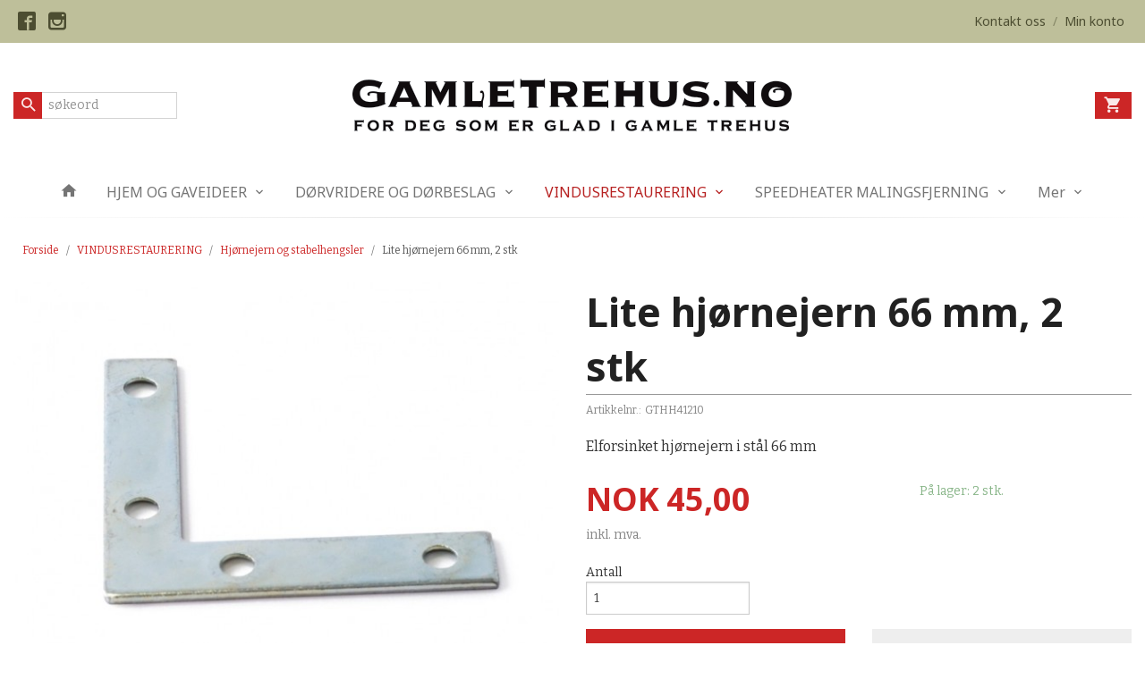

--- FILE ---
content_type: text/html
request_url: https://www.gamletrehus.no/produkt/vindusrestaurering/hjornejern-og-stabelhengsler/lite-hjornejern-50-mm-2-stk-gthh41210
body_size: 17321
content:
<!DOCTYPE html>

<!--[if IE 7]>    <html class="lt-ie10 lt-ie9 lt-ie8 ie7 no-js flyout_menu" lang="no"> <![endif]-->
<!--[if IE 8]>    <html class="lt-ie10 lt-ie9 ie8 no-js flyout_menu" lang="no"> <![endif]-->
<!--[if IE 9]>    <html class="lt-ie10 ie9 no-js flyout_menu" lang="no"> <![endif]-->
<!--[if (gt IE 9)|!(IE)]><!--> <html class="no-js flyout_menu" lang="no"> <!--<![endif]-->

<head prefix="og: http://ogp.me/ns# fb: http://ogp.me/ns/fb# product: http://ogp.me/ns/product#">
    <meta http-equiv="Content-Type" content="text/html; charset=UTF-8">
    <meta http-equiv="X-UA-Compatible" content="IE=edge">
    
                    <title>Lite hj&oslash;rnejern 66 mm | Gamletrehus.no - nettstedet for deg som er glad i gamle hus!</title>
        

    <meta name="description" content="Lite hj&oslash;rnejern til rammer, sm&aring; vinduer e.l">

    <meta name="keywords" content="">

<meta name="csrf-token" content="WsYBsElxLL2g6AyuSXJJVuD07IVEI1IIOx4wmmHz">    <link rel="shortcut icon" href="/favicon.ico">
    <meta property="og:title" content="Lite hj&oslash;rnejern 66 mm">
<meta property="og:type" content="product">

<meta property="og:image" content="https://www.gamletrehus.no/assets/img/630/630/bilder_nettbutikk/43b1ace49cb26fba99f3b3afa0b25737-image.jpeg">

    <meta property="og:image:width" content="630">
    <meta property="og:image:height" content="477">

<meta property="og:description" content="Lite hj&oslash;rnejern til rammer, sm&aring; vinduer e.l">


<meta property="product:price:amount" content="45.00"> 
<meta property="product:price:currency" content="NOK">

    <meta property="product:category" content="Hjørnejern og stabelhengsler">
    <meta property="product-category-link" content="https://www.gamletrehus.no/butikk/vindusrestaurering/hjornejern-og-stabelhengsler">

<meta property="product:availability" content="instock">



<meta property="og:url" content="https://www.gamletrehus.no/produkt/vindusrestaurering/hjornejern-og-stabelhengsler/lite-hjornejern-50-mm-2-stk-gthh41210">
<meta property="og:site_name" content="Gamletrehus.no - nettstedet for deg som er glad i gamle hus!">
<meta property="og:locale" content="nb_NO"><!-- Pioneer scripts & style -->
<meta name="viewport" content="width=device-width, initial-scale=1.0, minimum-scale=1">
<!-- Android Lollipop theme support: http://updates.html5rocks.com/2014/11/Support-for-theme-color-in-Chrome-39-for-Android -->
<meta name="theme-color" content="#cc2626">

<link href="/assets/themes/afterburner/css/afterburner.compiled.css?ver=1610698321" rel="preload" as="style">
<link href="/assets/themes/afterburner/css/afterburner.compiled.css?ver=1610698321" rel="stylesheet" type="text/css">


<script type="text/javascript" src="/assets/js/modernizr.min-dev.js"></script>
<script>
    window.FEATURES = (function() {
        var list = {"16":1,"24ai":1,"24chat":1,"24nb":1,"api":1,"barcode_order":1,"batch_process":1,"blog":1,"boxpacker":1,"criteo":1,"customer_stock_notification":1,"dhl":1,"discount":1,"discount_marketing_link":1,"dropshipping":1,"facebook_dpa":1,"facebook_product_catalog":1,"fiken":1,"frontendfaq":1,"giftcard":1,"google_analytics_4":1,"google_shopping":1,"localization":1,"logistra_return_label":1,"mailmojo":1,"mega_menu":1,"modal_cart_free_shipping_reminder":1,"modal_cart_products":1,"newsletter":1,"om2_multihandling":1,"pickuppoints":1,"pickuppoints_custom":1,"popup_module":1,"printnode":1,"product_bundles":1,"product_image_slider":1,"product_management_2":1,"product_management_2_customize_layout":1,"reseller":1,"slider":1,"snapchat":1,"stock_reminders":1,"text":1,"thumb_attribute_connection":1,"tripletex":1,"two":1,"two_search_api":1,"update_price_on_attribute_change":1,"users":1,"vipps_express":1,"webshop":1};

        return {
            get: function(name) { return name in list; }
        };
    })();

    if (window.FEATURES.get('facebook_dpa')) {
                facebook_dpa_id = "";
            }

</script>

   

<script async src="https://client.24nettbutikk.chat/embed.js" data-chat-id=""></script><script>function chat(){(window.lvchtarr=window.lvchtarr||[]).push(arguments)}</script><script>chat('placement', 'bottom-right');</script><!-- Global site tag (gtag.js) - Google Analytics -->
<script type="text/plain" data-category="analytics" async src="https://www.googletagmanager.com/gtag/js?id=G-82S7M9N0KV"></script>
<script type="text/plain" data-category="analytics">
  window.dataLayer = window.dataLayer || [];
  function gtag(){dataLayer.push(arguments);}
  gtag('js', new Date());

    gtag('config', 'G-82S7M9N0KV', {
      theme: 'afterburner',
      activeCheckout: 'checkout'
  });
</script>

<script>
    class Item {
        product = {};

        constructor(product) {
            this.product = product;
        }

        #setItemVariant() {
            this.product.item_variant = Array.from(document.querySelectorAll('div.product__attribute'))
                ?.reduce((previousValue, currentValue, currentIndex, array) => {
                    let selectOptions = Array.from(currentValue.children[1].children[0].children);

                    if (!selectOptions.some(option => option.tagName === 'OPTGROUP')) {
                        let attribute = currentValue.children[0].children[0].innerHTML;
                        let value = selectOptions.find(attributeValue => attributeValue.selected).innerHTML;

                        return previousValue += `${attribute}: ${value}${array.length && currentIndex !== array.length - 1 ? ', ' : ''}`;
                    }
                }, '');
        }

        #attachEventListeners() {
            document.querySelectorAll('select.js-attribute').forEach(selector => selector.addEventListener('change', () => this.#setItemVariant()));

            const buyProductButton = document.querySelector('button.js-product__buy-button');

            if (buyProductButton) {
                buyProductButton.addEventListener('click', () => {
                    gtag('event', 'add_to_cart', {
                        currency: 'NOK',
                        value: this.product.value,
                        items: [{ ...this.product, quantity: parseInt(document.getElementById('buy_count').value) }]
                    });
                });
            }

            const buyBundleButton = document.querySelector('button.js-bundle__buy-button');

            if (buyBundleButton) {
                buyBundleButton.addEventListener('click', () => {
                    gtag('event', 'add_to_cart', {
                        currency: 'NOK',
                        value: this.product.value,
                        items: [this.product]
                    });
                });
            }

            const wishListButton = document.querySelector('.product__wishlist-button:not(.disabled)');

            if (wishListButton) {
                wishListButton.addEventListener('click', () => {
                    gtag('event', 'add_to_wishlist', {
                        currency: 'NOK',
                        value: this.product.value,
                        items: [{ ...this.product, quantity: parseInt(document.getElementById('buy_count').value) }],
                    });
                });
            }
        }

        async initialize() {
            await this.#setItemVariant();
            this.#attachEventListeners();

            gtag('event', 'view_item', {
                currency: 'NOK',
                value: this.product.value,
                items: [this.product]
            });
        }
    }
</script>
<!-- Google Analytics -->
<script type="text/plain" data-category="analytics">

    (function (i, s, o, g, r, a, m) {
        i['GoogleAnalyticsObject'] = r;
        i[r] = i[r] || function () {
            (i[r].q = i[r].q || []).push(arguments)
        }, i[r].l = 1 * new Date();
        a = s.createElement(o),
            m = s.getElementsByTagName(o)[0];
        a.async = 1;
        a.src = g;
        m.parentNode.insertBefore(a, m)
    })(window, document, 'script', '//www.google-analytics.com/analytics.js', 'ga');

    
    ga('create', 'UA-24343184-8', 'auto', '24nb');

        ga('24nb.send', 'pageview');

    
    
</script>
<link rel="stylesheet" href="/css/cookie_consent.css">
<script defer src="/js/cookie_consent.js"></script>
<script>
    window.dataLayer = window.dataLayer || [];
    function gtag(){dataLayer.push(arguments);}

    // Set default consent to 'denied' as a placeholder
    // Determine actual values based on your own requirements
    gtag('consent', 'default', {
        'ad_storage': 'denied',
        'ad_user_data': 'denied',
        'ad_personalization': 'denied',
        'analytics_storage': 'denied',
        'url_passthrough': 'denied'
    });

</script>

<script>

    window.addEventListener('load', function(){

        CookieConsent.run({
            cookie: {
                name: 'cookie_consent_cookie',
                domain: window.location.hostname,
                path: '/',
                expiresAfterDays: 30,
                sameSite: 'Lax'
            },
            disablePageInteraction: true,
            guiOptions: {
                consentModal: {
                    layout: 'box inline',
                    position: 'middle center',
                    equalWeightButtons: false,
                }
            },
            categories: {
                necessary: {
                    enabled: true,
                    readonly: true,
                },
                analytics: {},
                targeting: {}
            },
            language: {
                default: 'no',
                translations: {
                    no: {
                        consentModal: {
                            title: 'Vi bruker cookies!',
                            description: '<p>Vi benytter første- og tredjeparts cookies (informasjonskapsler).</p><br><br><p>Cookies bruker til: </p><br><ul style="padding-left:3px;"><li>Nødvendige funksjoner på nettsiden</li><li>Analyse og statistikk</li><li>Markedsføring som kan brukes for personlig tilpasning av annonser</li></ul><br><p>Velg “Godta alle” om du aksepterer vår bruk av cookie. Hvis du ønsker å endre på cookie-innstillingene, velg “La meg velge selv”.</p><br><p>Les mer om vår Cookie policy <a href="/side/cookies">her.</a></p>',
                            acceptAllBtn: 'Godta alle',
                            acceptNecessaryBtn: 'Godta kun nødvendige',
                            showPreferencesBtn: 'La meg velge selv',
                        },
                        preferencesModal: {
                            title: 'Innstillinger',
                            acceptAllBtn: 'Godta alle',
                            acceptNecessaryBtn: 'Godta kun nødvendige',
                            savePreferencesBtn: 'Lagre og godta innstillinger',
                            closeIconLabel: 'Lukk',
                            sections: [
                                {
                                    title: 'Bruk av cookies 📢',
                                    description: 'Vi bruker cookies for å sikre deg en optimal opplevelse i nettbutikken vår. Noen cookies er påkrevd for at nettbutikken skal fungere. Les mer om vår <a href="/side/sikkerhet_og_personvern" class="cc-link">personvernerklæring</a>.'
                                },
                                {
                                    title: 'Helt nødvendige cookies',
                                    description: 'Cookies som er helt nødvendig for at nettbutikken skal fungere. Man får ikke handlet i nettbutikken uten disse.',
                                },
                                {
                                    title: 'Cookies rundt analyse og oppsamling av statistikk',
                                    description: 'Cookie som lagrer anonym statistikk av besøkende i nettbutikken. Disse brukes av nettbutikkeier for å lære seg mer om hvem publikummet sitt er.',
                                    linkedCategory: 'analytics'
                                },
                                {
                                    title: 'Cookies rundt markedsføring og retargeting',
                                    description: 'Cookies som samler informasjon om din bruk av nettsiden slik at markedsføring kan tilpasses deg.',
                                    linkedCategory: 'targeting'
                                },
                                {
                                    title: 'Mer informasjon',
                                    description: 'Ved spørsmål om vår policy rundt cookies og dine valg, ta gjerne kontakt med oss på <a href="mailto:nettbutikk@gamletrehus.no">nettbutikk@gamletrehus.no</a>.'
                                }
                            ]
                        }
                    }
                }
            }
        });
    });
</script>

<script type="text/plain" data-category="targeting">
    window.dataLayer = window.dataLayer || [];
    function gtag(){ dataLayer.push(arguments); }
    gtag('consent', 'update', {
        'ad_storage': 'granted',
        'ad_user_data': 'granted',
        'ad_personalization': 'granted'
    });
</script>

<script type="text/plain" data-category="analytics">
    window.dataLayer = window.dataLayer || [];
    function gtag(){ dataLayer.push(arguments); }
    gtag('consent', 'update', {
        'analytics_storage': 'granted',
        'url_passthrough': 'granted'
    });
</script>

        </head>

<body class="">

    <a href="#main-content" class="sr-only">Gå til innholdet</a>

<div id="outer-wrap">
    <div id="inner-wrap" class="content-wrapper">
        
                
            <header id="top" role="banner" class="header-row">
    <nav id="utils-nav" class="top-bg hide-for-print">
    <div class="row">
        <div class="small-7 medium-6 columns">
                <ul class="social-buttons-list links__list">
        
                    <li class="social-button social-button--facebook links__list__item">
                <a href="https://www.facebook.com/gamlehus/" class="social-button__link" target="_blank"><i class="icon-facebook"></i></a>
            </li>
                    <li class="social-button social-button--instagram links__list__item">
                <a href="https://www.instagram.com/gamletrehus.no/" class="social-button__link" target="_blank"><i class="icon-instagram"></i></a>
            </li>
        
    </ul>
        </div>

        <div class="small-5 medium-6 columns">
            <nav class="user-nav">
    <ul class="right inline-list piped-nav" id="user-nav">
        
                <li>
            <a href="/side/kontakt_oss" class="neutral-link">
                <i class="icon icon-mail show-for-small-only hide-for-medium-up"></i><span class="show-for-medium-up">Kontakt oss</span>
            </a>
        </li>
        <li class="user-nav__separator hide-for-small">/</li>
        <li>
            <a href="/konto" class="neutral-link">
                <i class="icon icon-person show-for-small-only hide-for-medium-up"></i><span class="show-for-medium-up">Min konto</span>
            </a>
        </li>
    </ul>
</nav>        </div>
    </div>
</nav>    <div id="logo-row" class="header-bg">
    <div class="row row--space-between">
        <div class="large-8 large-push-2 columns">
            <div id="logo" class="logo-wrapper">
    <a href="https://www.gamletrehus.no/" class="neutral-link">

        
            <span class="vertical-pos-helper"></span><img src="/bilder_diverse/1616055512.png" alt="Velkommen til Gamletrehus.no nettbutikk. Rikt utvalg av beslag, dørvridere, gammeldagse tapeter, lamper, maling, gipsrosetter m.m." class="logo-img">

        
    </a>
</div>
        </div>
        <div class="columns small-3 hide-for-large-up">
            <div class="nav-open-btn__container">
                <a id="nav-open-btn" class="btn" href="#nav"><i class="icon-menu icon-large"></i></a>
            </div>
        </div>
        <div id="extra-nav-large" class="large-2 large-pull-8 small-6 columns">  
            <form action="https://www.gamletrehus.no/search" accept-charset="UTF-8" method="get" class="js-product-search-form search-box__container" autocomplete="off">    
<input type="text" name="q" value="" id="search-box__input--small2" tabindex="0" maxlength="80" class="inputfelt_sokproduktmarg search-box__input not-collapsible" placeholder="søkeord"  />
    <input type="submit" class="search-box__submit button small primary-color-bg hidden"  value="Søk"/>

    <label for="search-box__input--small2" class="search-box__label"><span class="icon-search icon-large"></span></label>
    <div class="js-product-search-results product-search-results is-hidden">
        <p class="js-product-search__no-hits product-search__no-hits is-hidden">Ingen treff</p>
        <div class="js-product-search__container product-search__container is-hidden"></div>
        <p class="js-product-search__extra-hits product-search__extra-hits is-hidden">
            <a href="#" class="themed-nav">&hellip;vis flere treff (<span class="js-product-search__num-extra-hits"></span>)</a>
        </p>
    </div>
</form>        </div>
        <div class="large-2 columns small-3 hide-for-print">
            <div class="cart-and-checkout cart-and-checkout--compact">
    <a href="https://www.gamletrehus.no/kasse" class="neutral-link cart-button cart-button--empty">
        <i class="icon-shopping-cart cart-button__icon icon-large"></i><span class="cart-button__text">Handlevogn</span>
        <span class="cart-button__quantity">0</span>
        <span class="cart-button__sum">0,00</span>
        <span class="cart-button__currency">NOK</span>
    </a>

    <a href="https://www.gamletrehus.no/kasse_two" class="button show-for-medium-up checkout-button call-to-action-color-bg">Kasse <i class="icon-chevron-right cart-icon icon-large"></i></a>
</div>        </div>
    </div>
</div>    <nav id="nav" class="navigation-bg main-nav nav-offcanvas js-arrow-key-nav hide-for-print" role="navigation">
    <div class="block row collapse">
        <div class="columns"> 
            <h2 class="block-title nav-offcanvas__title">Produkter</h2>
                        <ul id="main-menu" class="sm main-nav__list level-0" data-mer="Mer">
<li class="main-nav__item level-0"><a class="main-nav__frontpage-link" href="https://www.gamletrehus.no/"><i class="icon-home" title="Forside"></i></a></li><li class="main-nav__item parent level-0"><a href="/butikk/hjem-og-gaveideer" >HJEM OG GAVEIDEER</a><ul class="main-nav__submenu level-1" data-mer="Mer">
<li class="main-nav__item level-1"><a href="/butikk/hjem-og-gaveideer/linoljesape" >Linoljesåpe</a></li><li class="main-nav__item level-1"><a href="/butikk/hjem-og-gaveideer/saper-og-rengjoring" >Øvrige såper, rengjøring og pussemiddel</a></li><li class="main-nav__item level-1"><a href="/butikk/hjem-og-gaveideer/kjokkenredskaper" >Kjøkkenredskaper</a></li><li class="main-nav__item level-1"><a href="/butikk/hjem-og-gaveideer/borster-og-koster" >Børster og koster</a></li><li class="main-nav__item level-1"><a href="/butikk/hjem-og-gaveideer/tekstiler-1" >Tekstiler og tilbehør</a></li><li class="main-nav__item level-1"><a href="/butikk/hjem-og-gaveideer/kjokkenutstyr-emalje" >Emaljert kjøkkenutstyr</a></li><li class="main-nav__item level-1"><a href="/butikk/hjem-og-gaveideer/diverse-skilt" >Nostalgiske dørskilt</a></li><li class="main-nav__item level-1"><a href="/butikk/hjem-og-gaveideer/diverse-interiorprodukter" >Diverse interiørprodukter</a></li></ul>
</li><li class="main-nav__item parent level-0"><a href="/butikk/dorvridere-og-dorbeslag" >DØRVRIDERE OG DØRBESLAG</a><ul class="main-nav__submenu level-1" data-mer="Mer">
<li class="main-nav__item level-1"><a href="/butikk/dorvridere-og-dorbeslag/dorvridere-klassisk" >Dørvridere 1800-1930</a></li><li class="main-nav__item level-1"><a href="/butikk/dorvridere-og-dorbeslag/dorvridere-funkis" >Dørvridere funkis 1930-1965</a></li><li class="main-nav__item level-1"><a href="/butikk/dorvridere-og-dorbeslag/dorhandtak-1980-1990" >Dørhåndtak 1965-2000</a></li><li class="main-nav__item level-1"><a href="/butikk/dorvridere-og-dorbeslag/dorvridere-drahandtak-i-jern" >Dørhåndtak og drahåndtak i jern</a></li><li class="main-nav__item level-1"><a href="/butikk/dorvridere-og-dorbeslag/drahandtak-til-dorer" >Dra- og skyvedørshåndtak, skåter til dører</a></li><li class="main-nav__item level-1"><a href="/butikk/dorvridere-og-dorbeslag/hengsler-til-dorer" >Hengsler til dører</a></li><li class="main-nav__item level-1"><a href="/butikk/dorvridere-og-dorbeslag/nokkelskilt-og-vriderskilt" >Nøkkelskilt, vriderskilt og langskilt</a></li><li class="main-nav__item level-1"><a href="/butikk/dorvridere-og-dorbeslag/diverse-tilbehor-dorer" >Diverse tilbehør til dører</a></li><li class="main-nav__item level-1"><a href="/butikk/dorvridere-og-dorbeslag/llas-og-sikkerhet" >Lås og sikkerhet</a></li></ul>
</li><li class="main-nav__item selected parent level-0"><a href="/butikk/vindusrestaurering" >VINDUSRESTAURERING</a><ul class="main-nav__submenu active level-1" data-mer="Mer">
<li class="main-nav__item selected_sibl level-1"><a href="/butikk/vindusrestaurering/verktoy-og-vinduskitt" >Verktøy og vinduskitt</a></li><li class="main-nav__item selected_sibl level-1"><a href="/butikk/vindusrestaurering/vindus-og-skaphengsler" >Vindus- og skaphengsler</a></li><li class="main-nav__item current selected_sibl level-1"><a href="/butikk/vindusrestaurering/hjornejern-og-stabelhengsler" >Hjørnejern og stabelhengsler</a></li><li class="main-nav__item selected_sibl level-1"><a href="/butikk/vindusrestaurering/hasper-og-lukker-til-vinduer" >Hasper og lukkere til vinduer</a></li><li class="main-nav__item selected_sibl level-1"><a href="/butikk/vindusrestaurering/forvridere-og-skater" >Forvridere, skåter og tetning</a></li><li class="main-nav__item selected_sibl level-1"><a href="/butikk/vindusrestaurering/kurs-i-vindusrestaurering" >Kurs i vindusrestaurering</a></li></ul>
</li><li class="main-nav__item parent level-0"><a href="/butikk/speedheater-malingsfjerning" >SPEEDHEATER MALINGSFJERNING</a><ul class="main-nav__submenu level-1" data-mer="Mer">
<li class="main-nav__item level-1"><a href="/butikk/speedheater-malingsfjerning/speedheater-apparater" >Speedheater IR apparater</a></li><li class="main-nav__item level-1"><a href="/butikk/speedheater-malingsfjerning/speedheater-ovrig" >Speedheater tilbehør</a></li></ul>
</li><li class="main-nav__item parent level-0"><a href="/butikk/diverse-interiorprodukter-1" >SMÅBESLAG TIL SKAP, SKUFFER, OPPHENG M.M</a><ul class="main-nav__submenu level-1" data-mer="Mer">
<li class="main-nav__item level-1"><a href="/butikk/diverse-interiorprodukter-1/beslag-til-skap-og-skuffer" >Håndtak og knotter</a></li><li class="main-nav__item level-1"><a href="/butikk/diverse-interiorprodukter-1/kroker-og-knagger" >Kroker og knagger</a></li><li class="main-nav__item level-1"><a href="/butikk/diverse-interiorprodukter-1/forvridere-hasper-og-ovrig" >Forvridere, hasper m.m</a></li><li class="main-nav__item level-1"><a href="/butikk/diverse-interiorprodukter-1/hengsler-til-skap-skrin-m-m" >Hengsler til skap, skrin m.m</a></li><li class="main-nav__item level-1"><a href="/butikk/diverse-interiorprodukter-1/produkter-til-trapper" >Produkter til trapper</a></li><li class="main-nav__item level-1"><a href="/butikk/diverse-interiorprodukter-1/diverse-treprodukter" >Diverse treprodukter</a></li></ul>
</li><li class="main-nav__item parent level-0"><a href="/butikk/historisk-belysning" >GAMMELDAGS BELYSNING</a><ul class="main-nav__submenu level-1" data-mer="Mer">
<li class="main-nav__item level-1"><a href="/butikk/historisk-belysning/stall-og-gardslykter" >Stall og gårdslykter</a></li><li class="main-nav__item level-1"><a href="/butikk/historisk-belysning/annen-utebelysning" >Lykthus gamle modeller</a></li><li class="main-nav__item level-1"><a href="/butikk/historisk-belysning/utelamper-funkis" >Utelamper funkis og øvrig</a></li><li class="main-nav__item level-1"><a href="/butikk/historisk-belysning/taklamper" >Taklamper </a></li><li class="main-nav__item level-1"><a href="/butikk/historisk-belysning/glasskupler" >Glasskupler, sokler og porselenslamper</a></li><li class="main-nav__item level-1"><a href="/butikk/historisk-belysning/tilbehor-gamle-lamper" >Øvrig tilbehør gamle lamper</a></li><li class="main-nav__item level-1"><a href="/butikk/historisk-belysning/elektrisk-utstyr-diverse" >Elektrisk utstyr, diverse</a></li><li class="main-nav__item level-1"><a href="/butikk/historisk-belysning/ringeklokker-diverse" >Ringeklokker, diverse</a></li></ul>
</li><li class="main-nav__item parent level-0"><a href="/butikk/historiske-tapeter" >HISTORISKE TAPETER</a><ul class="main-nav__submenu level-1" data-mer="Mer">
<li class="main-nav__item level-1"><a href="/butikk/historiske-tapeter/gysinge-tapeter" >Tapeter Gysinge 1800 til 1920-tallet</a></li><li class="main-nav__item level-1"><a href="/butikk/historiske-tapeter/tapeter-tilbehor" >Tapetprøver og tilbehør</a></li></ul>
</li><li class="main-nav__item parent level-0"><a href="/butikk/emaljeskilt" >EMALJESKILT</a><ul class="main-nav__submenu level-1" data-mer="Mer">
<li class="main-nav__item level-1"><a href="/butikk/emaljeskilt/husnummerskilt" >Husnummerskilt</a></li><li class="main-nav__item level-1"><a href="/butikk/emaljeskilt/navneskilt-firkantede" >Navneskilt firkantede</a></li><li class="main-nav__item level-1"><a href="/butikk/emaljeskilt/navneskilt-ovale" >Navneskilt ovale</a></li></ul>
</li><li class="main-nav__item parent level-0"><a href="/butikk/maling-og-overflatebehandling" >MALING OG OVERFLATEBEHANDLING</a><ul class="main-nav__submenu level-1" data-mer="Mer">
<li class="main-nav__item level-1"><a href="/butikk/maling-og-overflatebehandling/linoljemaling" >Wibo linoljemaling</a></li><li class="main-nav__item level-1"><a href="/butikk/maling-og-overflatebehandling/gysinge-linoljemaling" >Gysinge linoljemaling</a></li><li class="main-nav__item level-1"><a href="/butikk/maling-og-overflatebehandling/oljer-lakk-og-kitt" >Oljer, lakk og linoljekitt</a></li><li class="main-nav__item level-1"><a href="/butikk/maling-og-overflatebehandling/pensler" >Malingspensler med rund og oval bust</a></li><li class="main-nav__item level-1"><a href="/butikk/maling-og-overflatebehandling/pensler-ovrig" >Pensler, øvrig</a></li><li class="main-nav__item level-1"><a href="/butikk/maling-og-overflatebehandling/ingredienser-til-komp-maling" >Komposisjons- maling</a></li><li class="main-nav__item level-1"><a href="/butikk/maling-og-overflatebehandling/pigmenter-og-pigmentpasta" >Pigmenter</a></li><li class="main-nav__item level-1"><a href="/butikk/maling-og-overflatebehandling/kalkmaling" >Kalkmaling </a></li></ul>
</li><li class="main-nav__item level-0"><a href="/butikk/gipsrosetter" >EKTE GIPSROSETTER</a></li><li class="main-nav__item parent level-0"><a href="/butikk/isolasjon-tetning-og-snorer" >ISOLASJON, TETNING OG SNØRER</a><ul class="main-nav__submenu level-1" data-mer="Mer">
<li class="main-nav__item level-1"><a href="/butikk/isolasjon-tetning-og-snorer/ull-og-linsnorer-tetning" >Ull og linsnører, tetning</a></li></ul>
</li><li class="main-nav__item parent level-0"><a href="/butikk/boker" >BØKER</a><ul class="main-nav__submenu level-1" data-mer="Mer">
<li class="main-nav__item level-1"><a href="/butikk/boker/boker-relatert-til-gamle-hus" >Restaurering, tradisjoner og historie</a></li><li class="main-nav__item level-1"><a href="/butikk/boker/mat-og-hage" >Mat, hage og diverse</a></li></ul>
</li><li class="main-nav__item parent level-0"><a href="/butikk/smi-og-stopejernsprodukter" >SMI, JERN, STÅL OG KOBBER</a><ul class="main-nav__submenu level-1" data-mer="Mer">
<li class="main-nav__item level-1"><a href="/butikk/smi-og-stopejernsprodukter/knagger-og-kroker-stopejern" >Knagger, kroker og knotter</a></li><li class="main-nav__item level-1"><a href="/butikk/smi-og-stopejernsprodukter/dor-og-drahandtak-hengsler" >Dørbeslag og drahåndtak</a></li><li class="main-nav__item level-1"><a href="/butikk/smi-og-stopejernsprodukter/takkroker-og-gardinbeslag" >Takkroker og gardinbeslag</a></li><li class="main-nav__item level-1"><a href="/butikk/smi-og-stopejernsprodukter/ventiler-diverse-stopejern-1" >Lufteventiler</a></li><li class="main-nav__item level-1"><a href="/butikk/smi-og-stopejernsprodukter/vindushengsler-smidd" >Vindusbeslag smidd</a></li><li class="main-nav__item level-1"><a href="/butikk/smi-og-stopejernsprodukter/hengsler-og-stabelhengsler" >Hengsler, stabelhengsler jern og stål</a></li></ul>
</li><li class="main-nav__item parent level-0"><a href="/butikk/verktoy-spiker-og-skruer" >VERKTØY, SPIKER, SKRUER M.M</a><ul class="main-nav__submenu level-1" data-mer="Mer">
<li class="main-nav__item level-1"><a href="/butikk/verktoy-spiker-og-skruer/skrapeverktoy" >Skrapeverktøy</a></li><li class="main-nav__item level-1"><a href="/butikk/verktoy-spiker-og-skruer/handverktoy" >Håndverktøy</a></li><li class="main-nav__item level-1"><a href="/butikk/verktoy-spiker-og-skruer/elektroverktoy" >Elektroverktøy</a></li><li class="main-nav__item level-1"><a href="/butikk/verktoy-spiker-og-skruer/rettspors-skruer" >Rettspors skruer</a></li><li class="main-nav__item level-1"><a href="/butikk/verktoy-spiker-og-skruer/smidd-spiker-og-diverse" >Spiker og spikerhoder</a></li><li class="main-nav__item level-1"><a href="/butikk/verktoy-spiker-og-skruer/treplugger" >Treplugger og trestaver</a></li></ul>
</li><li class="main-nav__item level-0"><a href="/butikk/utsalg" >RESTEKASSE!</a></li><li class="main-nav__item parent level-0"><a href="/butikk/artikler" >INSPIRASJON OG HISTORIE</a><ul class="main-nav__submenu level-1" data-mer="Mer">
<li class="main-nav__item parent level-1"><a href="/butikk/artikler/gamle-hus-historie" >GAMLE HUS HISTORIE</a><ul class="main-nav__submenu level-2" data-mer="Mer">
<li class="main-nav__item level-2"><a href="/butikk/artikler/gamle-hus-historie/finn-husets-historie" >FINN HUSETS HISTORIE</a></li><li class="main-nav__item level-2"><a href="/butikk/artikler/gamle-hus-historie/gamle-gjerder" >GAMLE GJERDER PORTER UTETRAPPER</a></li><li class="main-nav__item level-2"><a href="/butikk/artikler/gamle-hus-historie/gamle-dorer" >GAMLE DØRER</a></li><li class="main-nav__item level-2"><a href="/butikk/artikler/gamle-hus-historie/listverk-i-gamle-hus" >LISTVERK I GAMLE HUS</a></li><li class="main-nav__item level-2"><a href="/butikk/artikler/gamle-hus-historie/gamle-ovner-jernovner" >GAMLE OVNER, JERNOVNER</a></li><li class="main-nav__item level-2"><a href="/butikk/artikler/gamle-hus-historie/mur-og-puss-kalk" >KALK I MUR OG PUSS </a></li><li class="main-nav__item level-2"><a href="/butikk/artikler/gamle-hus-historie/historiske-hager" >GAMLE HAGER - OVERSIKT</a></li><li class="main-nav__item level-2"><a href="/butikk/artikler/gamle-hus-historie/taktekking" >TAKTEKKING</a></li><li class="main-nav__item level-2"><a href="/butikk/artikler/gamle-hus-historie/taktyper-takkonstruksjoner" >TAKTYPER OG KONSTRUKSJONER</a></li><li class="main-nav__item level-2"><a href="/butikk/artikler/gamle-hus-historie/veggkonstruksjon-ytterpanel" >VEGG- KONSTRUKSJON OG YTTERPANEL</a></li><li class="main-nav__item level-2"><a href="/butikk/artikler/gamle-hus-historie/gammeldags-jul-1" >JUL I GAMLE HUS</a></li></ul>
</li><li class="main-nav__item parent level-1"><a href="/butikk/artikler/tips-rad-1" >GJØR DET SELV - TIPS & RÅD</a><ul class="main-nav__submenu level-2" data-mer="Mer">
<li class="main-nav__item level-2"><a href="/butikk/artikler/tips-rad-1/vindusrestaurering-1" >RESTAURERING AV GAMLE VINDUER</a></li><li class="main-nav__item level-2"><a href="/butikk/artikler/tips-rad-1/riktig-bruk-av-tetningslister" >RIKTIG BRUK AV TETNINGSLISTER</a></li><li class="main-nav__item level-2"><a href="/butikk/artikler/tips-rad-1/tilbygg-pa-gamle-hus" >TILBYGG PÅ GAMLE HUS</a></li><li class="main-nav__item level-2"><a href="/butikk/artikler/tips-rad-1/linoljebrenning" >LINOLJEBRENNING OG LINOLJEBAD</a></li><li class="main-nav__item level-2"><a href="/butikk/artikler/tips-rad-1/enkle-reparasjoner-gamle-ovner" >ENKLE REPARASJONER GAMLE OVNER</a></li><li class="main-nav__item level-2"><a href="/butikk/artikler/tips-rad-1/reparasjon-gamle-dorer" >ENKLE REPARASJONER GAMLE DØRER</a></li><li class="main-nav__item level-2"><a href="/butikk/artikler/tips-rad-1/tilskudd-og-laneordninger" >TILSKUDD- OG LÅNEORDNINGER</a></li><li class="main-nav__item level-2"><a href="/butikk/artikler/tips-rad-1/isolering-i-gamle-trehus" >ISOLERING I GAMLE TREHUS</a></li></ul>
</li><li class="main-nav__item level-1"><a href="/butikk/artikler/alt-er-mulig" >ALT ER MULIG!</a></li><li class="main-nav__item parent level-1"><a href="/butikk/artikler/historisk-maling-og-fargekart" >MALING OG FARGEKART</a><ul class="main-nav__submenu level-2" data-mer="Mer">
<li class="main-nav__item level-2"><a href="/butikk/artikler/historisk-maling-og-fargekart/tradisjonelle-malingstyper-ute" >TRADISJONELL MALING UTE</a></li><li class="main-nav__item level-2"><a href="/butikk/artikler/historisk-maling-og-fargekart/maling-og-farger-inne" >MALING OG FARGER INNE</a></li><li class="main-nav__item level-2"><a href="/butikk/artikler/historisk-maling-og-fargekart/linoljemaling-1" >LINOLJEMALING</a></li><li class="main-nav__item level-2"><a href="/butikk/artikler/historisk-maling-og-fargekart/komposisjonsmaling-1" >KOMPOSISJONS- MALING</a></li><li class="main-nav__item level-2"><a href="/butikk/artikler/historisk-maling-og-fargekart/tradisjonell-kalkmaling" >TRADISJONELL KALKMALING</a></li><li class="main-nav__item level-2"><a href="/butikk/artikler/historisk-maling-og-fargekart/tranmaling-1" >TRANMALING</a></li><li class="main-nav__item level-2"><a href="/butikk/artikler/historisk-maling-og-fargekart/pigmenter" >PIGMENTER</a></li><li class="main-nav__item level-2"><a href="/butikk/artikler/historisk-maling-og-fargekart/skraping-og-malingsfjerning-1" >SKRAPING OG MALINGSFJERNING</a></li><li class="main-nav__item level-2"><a href="/butikk/artikler/historisk-maling-og-fargekart/ta-enkle-fargeprover-1" >TA ENKLE FARGEPRØVER</a></li><li class="main-nav__item level-2"><a href="/butikk/artikler/historisk-maling-og-fargekart/fargekart-interior" >VILLA BERGFALL FARGEKART INTERIØR</a></li></ul>
</li></ul>
</li><li class="main-nav__item parent level-0"><a href="/butikk/filmer-1" >FILMER</a><ul class="main-nav__submenu level-1" data-mer="Mer">
<li class="main-nav__item parent level-1"><a href="/butikk/filmer-1/malingsfjerning" >Malingsfjerning</a><ul class="main-nav__submenu level-2" data-mer="Mer">
<li class="main-nav__item level-2"><a href="/butikk/filmer-1/malingsfjerning/speedheater-1100-standard" >Speedheater 1100 Standard</a></li><li class="main-nav__item level-2"><a href="/butikk/filmer-1/malingsfjerning/speedheater-1100-classic" >Speedheater 1100 Classic </a></li><li class="main-nav__item level-2"><a href="/butikk/filmer-1/malingsfjerning/speedheater-cobra-diverse" >Speedheater Cobra diverse</a></li><li class="main-nav__item level-2"><a href="/butikk/filmer-1/malingsfjerning/speedheater-1100-rs" >Speedheater 1100 RS</a></li><li class="main-nav__item level-2"><a href="/butikk/filmer-1/malingsfjerning/speedheater-rapid-slim" >Speedheater Rapid slim</a></li></ul>
</li><li class="main-nav__item parent level-1"><a href="/butikk/filmer-1/diverse-filmer" >Diverse filmer</a><ul class="main-nav__submenu level-2" data-mer="Mer">
<li class="main-nav__item level-2"><a href="/butikk/filmer-1/diverse-filmer/kappe-bolt-til-moderne-dorer" >Kappe bolt/skrue til moderne dørhåndtak</a></li></ul>
</li></ul>
</li></ul>
        </div>
    </div>

            <a class="main-nav__close-btn exit-off-canvas" id="nav-close-btn" href="#top">Lukk <i class="icon-chevron-right icon-large"></i></a>
    </nav></header>
            <div id="main" class="content-bg main-content">
    <div class="row">

        <div class="columns">

            <div id="main-content" itemscope itemtype="http://schema.org/Product" tabindex="-1">

                
    <div class="row product__breadcrumbs breadcrumbs__wrapper hide-for-print">
        <div class="small-12 columns">
            <ul class="breadcrumbs" itemscope itemtype="http://schema.org/BreadcrumbList"><li class="breadcrumbs__item breadcrumbs__home"><a href="https://www.gamletrehus.no/">Forside</a></li><li class="breadcrumbs__item" itemprop="itemListElement" itemscope itemtype="http://schema.org/ListItem"><a itemtype="http://schema.org/Thing" itemprop="item" href="https://www.gamletrehus.no/butikk/vindusrestaurering"><span itemprop="name">VINDUSRESTAURERING</span></a> <meta itemprop="position" content="1" /></li><li class="breadcrumbs__item" itemprop="itemListElement" itemscope itemtype="http://schema.org/ListItem"><a itemtype="http://schema.org/Thing" itemprop="item" href="https://www.gamletrehus.no/butikk/vindusrestaurering/hjornejern-og-stabelhengsler"><span itemprop="name">Hjørnejern og stabelhengsler</span></a> <meta itemprop="position" content="2" /></li><li class="breadcrumbs__item current" itemprop="itemListElement" itemscope itemtype="http://schema.org/ListItem"><span><span itemprop="name">Lite hjørnejern 66 mm, 2 stk</span></span><meta itemtype="http://schema.org/Thing" content="https://www.gamletrehus.no/produkt/vindusrestaurering/hjornejern-og-stabelhengsler/lite-hjornejern-50-mm-2-stk-gthh41210" itemprop="item"><meta itemprop="position" content="3" /></li><meta itemprop="numberOfItems" content="3"><meta itemprop="itemListOrder" content="Ascending"></ul>
        </div>
    </div>

<article class="product">

    <div class="row">

        <form action="https://www.gamletrehus.no/handlevogn/leggtil" method="post" accept-charset="utf-8" class="product__form"><input type="hidden" name="_token" value="WsYBsElxLL2g6AyuSXJJVuD07IVEI1IIOx4wmmHz">        
<input type="hidden" name="id" value="2502" />
        
<input type="hidden" name="path" value="produkt/vindusrestaurering/hjornejern-og-stabelhengsler/lite-hjornejern-50-mm-2-stk-gthh41210" />

            <div class="product__images  small-12 medium-6 large-6 small-centered medium-uncentered columns">
                <div class="product__main-images">
    <ul class="js-fancybox-gallery ">
                    <li>
                <a class="fancybox product__main-images__link readon-icon__wrapper bx-slide"
                data-fancybox-group="prod_gallery"
                href="/assets/img/1024/1024/bilder_nettbutikk/43b1ace49cb26fba99f3b3afa0b25737-image.jpeg"
                target="_blank"
                title="Lite hjørnejern til f.eks små vinduer og rammer"
                tabindex="0">
                    <img src="/assets/img/640/640/bilder_nettbutikk/43b1ace49cb26fba99f3b3afa0b25737-image.jpeg" alt="Lite hjørnejern til f.eks små vinduer og rammer" title="Lite hjørnejern til f.eks små vinduer og rammer">
                    <div class="readon-icon__container">
                        <span class="vertical-pos-helper"></span><i class="icon-search readon-icon"></i>
                    </div>
                </a>
            </li>
            </ul>
</div>

            </div>

            <div class="product__info small-12 medium-6 large-6 small-centered medium-uncentered columns">

                <h1 itemprop="name" class="product__title">Lite hjørnejern 66 mm, 2 stk</h1>

                    <div class="product__meta-numbers">

        
                    <span class="product__art-nr-label">Artikkelnr.:</span>
            <span class="product__art-nr product__meta-numbers__value">GTHH41210</span>
            <meta itemprop="productID" content="GTHH41210">
        
        
    </div>
                
                <p class="product__ingress" itemprop="description">Elforsinket hjørnejern i stål 66 mm</p>

                <meta itemprop="brand" content="Habo">
                                    <meta itemprop="image" content="https://www.gamletrehus.no/assets/img/630/630/bilder_nettbutikk/43b1ace49cb26fba99f3b3afa0b25737-image.jpeg">
                                <meta itemprop="sku" content="GTHH41210">
                <meta itemprop="gtin14" content="">
                
                <div class="row">
                                            <div class="small-12 large-7 columns">
                            <div class="offers" itemprop="offers" itemscope itemtype="http://schema.org/Offer">

    
        <span class="price primary-color-big"><span id="product-2502-price" class="sr-only visuallyhidden">Pris</span><span class="currency">NOK</span><span class="price__display" aria-labelledby="product-2502-price">45,00</span></span>

        
        
        
        <span class="vat-info">inkl. mva.</span>

        <meta itemprop="price" content="45">
<meta itemprop="priceCurrency" content="NOK">
    
<span itemprop="priceSpecification" itemscope itemtype="http://www.schema.org/PriceSpecification">
    <meta itemprop="price" content="45">
    <meta itemprop="priceCurrency" content="NOK">
    <meta itemprop="valueAddedTaxIncluded" content="true">
</span>

<!--<meta itemprop="priceValidUntil" content="">-->
<meta itemprop="url" content="https://www.gamletrehus.no/produkt/vindusrestaurering/hjornejern-og-stabelhengsler/lite-hjornejern-50-mm-2-stk-gthh41210">
            <link itemprop="availability" href="http://schema.org/InStock">

<meta id="stock-status-2502" data-stock="2" data-session-stock="2" content="2">
    
</div>                        </div>
                                        <div class="small-12 large-5 columns">
                        <div class="product__stockstatus">
            <span class="product__stockstatus__number">
            På lager: 2 stk.        </span><br>
    
    </div>                    </div>
                </div>
                
                
                <div class="product__attributes">
                        
<input type="hidden" name="attributt[][0]" value="" />
                        <div class="product__quantity">
        <label for="buy_count" class="product__quantity__label">Antall</label>
        <input type="number" pattern="[0-9]*" inputmode="numeric" min="1" class="product__quantity__input" data-product-id="2502" name="antall" value="1" id="buy_count" placeholder="1">
    </div>
                </div>

                    <input name="ekstra_velg" type="hidden" value='0'>
    <input name="ekstra_tekst" type="hidden" value=''>

                
                <div class="row">
                    <div class="columns small-6">
	        <button type="submit" name="button" class="button large expand product__buy-button js-product__buy-button" data-product-id="2502">
            <i class="icon-add-shopping-cart"></i>Kjøp        </button>
	</div>

                                            <div class="columns small-6 left hide-for-print">
    <a href="#" class="button large expand secondary product__wishlist-button disabled" data-success="Produktet ble lagt i ønskelisten" data-disabled-msg="Du må registrere deg eller logge inn for å bruke ønskelisten">
        <i class="icon-favorite"></i> Ønskeliste    </a>
</div>                                    </div>
                
                
            </form>                                    
                
    <div class="social-buttons__headline-wrapper block__box__headline-wrapper">
        <h3 class="social-buttons__headline block__box__headline">Del dette</h3>
    </div>

    <ul class="social-buttons-list social-buttons-list--product">

                    <li class="social-button social-button--twitter">
                    <a href="https://twitter.com/intent/tweet?url=https%3A%2F%2Fwww.gamletrehus.no%2Fprodukt%2Fvindusrestaurering%2Fhjornejern-og-stabelhengsler%2Flite-hjornejern-50-mm-2-stk-gthh41210&amp;text=Lite+hj%C3%B8rnejern+66+mm%2C+2+stk+%7C+Gamletrehus.no+-+nettstedet+for+deg+som+er+glad+i+gamle+hus%21" title="Del på Twitter" class="social-button__link" target="_blank">
                        <i class="icon-twitter"></i>
                    </a>
                </li>        
                    <li class="social-button social-button--facebook">
                    <a href="https://www.facebook.com/sharer/sharer.php?u=https%3A%2F%2Fwww.gamletrehus.no%2Fprodukt%2Fvindusrestaurering%2Fhjornejern-og-stabelhengsler%2Flite-hjornejern-50-mm-2-stk-gthh41210" title="Del på Facebook" class="social-button__link" target="_blank">
                        <i class="icon-facebook"></i>
                    </a>
                </li>        
                    <li class="social-button social-button--googleplus">
                    <a href="https://plus.google.com/share?url=https%3A%2F%2Fwww.gamletrehus.no%2Fprodukt%2Fvindusrestaurering%2Fhjornejern-og-stabelhengsler%2Flite-hjornejern-50-mm-2-stk-gthh41210" title="Del på Google+" class="social-button__link" target="_blank">
                        <i class="icon-googleplus"></i>
                    </a>
                </li>        
                    <li class="social-button social-button--pinterest">
                    <a href="https://pinterest.com/pin/create/button/?url=https%3A%2F%2Fwww.gamletrehus.no%2Fprodukt%2Fvindusrestaurering%2Fhjornejern-og-stabelhengsler%2Flite-hjornejern-50-mm-2-stk-gthh41210&amp;media=https%3A%2F%2Fwww.gamletrehus.no%2Fassets%2Fimg%2F630%2F630%2Fbilder_nettbutikk%2F43b1ace49cb26fba99f3b3afa0b25737-image.jpeg&amp;description=Lite+hj%C3%B8rnejern+66+mm%2C+2+stk+%7C+Gamletrehus.no+-+nettstedet+for+deg+som+er+glad+i+gamle+hus%21" title="Del på Pinterest" class="social-button__link" target="_blank">
                        <i class="icon-pinterest"></i>
                    </a>
                </li>        
                    <li class="social-button social-button--mail">
                    <a href="mailto:?subject=Lite hj&oslash;rnejern 66 mm, 2 stk&amp;body=Lite hj&oslash;rnejern 66 mm, 2 stk%0A%0AElforsinket hj&oslash;rnejern i st&aring;l 66 mm%0A%0ALes mer: https://www.gamletrehus.no/produkt/vindusrestaurering/hjornejern-og-stabelhengsler/lite-hjornejern-50-mm-2-stk-gthh41210" title="Del på E-post" class="social-button__link" >
                        <i class="icon-mail"></i>
                    </a>
                </li>        
    </ul>
            </div>


        <div class="product__about small-12 large-6 small-centered medium-uncentered columns">
            <div id="product-tabs" class="js-tabs">
    
            <ul class="resp-tabs-list">
                            <li tabindex="0">Produktinfo</li>
                            <li tabindex="0">Produktmål</li>
                            <li tabindex="0">Produktanmeldelser (0)</li>
                    </ul> 

        <div class="resp-tabs-container">
                            <div>
                    <p>2 stk små hjørnejern, 66 mm, til rammer, små vinduer e.l. Hjørnejernet har fordypning til bruk av skruer og er elforsinket for god rustbeskyttelse.<br /><br /><strong>Produktmål:</strong> se egen arkfane over.<br /><br />Leveres med skruer<br /><br /></p>                                    </div>
                            <div>
                    <p><img src="/images_hovedside/Vindusbeslag%20og%20vindusrestaurering/Lite_hj%C3%B8rnejern_63mm_GTH41210_22.jpg?1632746260085" alt="Lite hjørnejern til rammer, små vinduer e.l" width="387" height="279" /><br />Godstykkelse 1,5 mm</p>                                    </div>
                            <div>
                                        
<div class="comments-form js-arrow-key-nav">

        <div class="comments-form-wrapper">
            <form action="https://www.gamletrehus.no/produkt/vindusrestaurering/hjornejern-og-stabelhengsler/lite-hjornejern-50-mm-2-stk-gthh41210#produkt_anmeldelser_form" method="post" name="produkt_anmeldelser" id="produkt_anmeldelser_form" class="js-review-form">

                <p>Skriv en produktanmeldelse og del dine erfaringer med dette produktet med andre kunder.</p>
                
                
<input type="hidden" name="pid" value="2502" />
                <input type='hidden' name='anonymous' value='1'>
                
<input type="hidden" name="egetnavn" value="0" />
                <label style="display: none">Email
                    <input type="text" name="email" value="">
                </label>

                <div class="row">
                    <div class="small-12 medium-8 large-12 columns">
                        <label for="nick" >Navn                            <input type="hidden" name="_token" value="WsYBsElxLL2g6AyuSXJJVuD07IVEI1IIOx4wmmHz">
                            <input type="text" value="" name="nick" id="nick" placeholder="" required>
                            <small class="error comments-form-error"></small>
                        </label>
                    </div>
                </div>

                <div class="row">
                    <div class="small-12 columns">
                        <label>Din vurdering?</label>

                        <div class="rating">
                                                            <label class="star star-1" for="star1"><span class="stars-label">1&nbsp;star</span></label>
                                <input class="star-checkbox star-checkbox-1" tabindex="0" type="radio" id="star1" name="poeng" value="1"  required>
                                                            <label class="star star-2" for="star2"><span class="stars-label">2&nbsp;star</span></label>
                                <input class="star-checkbox star-checkbox-2" tabindex="0" type="radio" id="star2" name="poeng" value="2"  required>
                                                            <label class="star star-3" for="star3"><span class="stars-label">3&nbsp;star</span></label>
                                <input class="star-checkbox star-checkbox-3" tabindex="0" type="radio" id="star3" name="poeng" value="3" checked required>
                                                            <label class="star star-4" for="star4"><span class="stars-label">4&nbsp;star</span></label>
                                <input class="star-checkbox star-checkbox-4" tabindex="0" type="radio" id="star4" name="poeng" value="4"  required>
                                                            <label class="star star-5" for="star5"><span class="stars-label">5&nbsp;star</span></label>
                                <input class="star-checkbox star-checkbox-5" tabindex="0" type="radio" id="star5" name="poeng" value="5"  required>
                                                            <label class="star star-6" for="star6"><span class="stars-label">6&nbsp;star</span></label>
                                <input class="star-checkbox star-checkbox-6" tabindex="0" type="radio" id="star6" name="poeng" value="6"  required>
                            
                            <div class="rating-checkbox-hider"></div>
                        </div>
                    </div>
                </div>

                <div class="row">
                    <div class="small-12 medium-8 large-12 columns">
                        <label for="tittel" >Oppgi en tittel for anmeldelsen din                            <input type="text" name="tittel" value="" id="tittel" required>
                        </label>
                        <small class="error comments-form-error"></small>
                    </div>
                </div>

                <div class="row">
                    <div class="small-12 medium-8 large-12 columns">
                        <label for="comment-text" >Skriv inn produktanmeldelsen i feltet under                            <textarea id="comment-text" name="tekst" rows="5"></textarea>
                        </label>
                        <small class="error comments-form-error"></small>
                    </div>
                </div>



                <input class="button" type="submit" name="submit" value="Registrer">

            </form>                
        </div>
        
                    <aside class="comments-guidelines">
                <P><STRONG>Retningslinjer for produktanmeldelser: </STRONG><BR></P>
<P><SPAN style="TEXT-DECORATION: underline">Hva skal en produktanmeldelse inneholde? </SPAN></P>
<P>Din egen erfaring med fokus på det aktuelle produktet. </P>
<DIV><SPAN style="TEXT-DECORATION: underline">Vennligst ikke inkluder: </SPAN></DIV>
<DIV><SPAN style="TEXT-DECORATION: underline">&nbsp;</SPAN></DIV>
<UL>
<LI>
<DIV>Erfaringer som ikke er produkt-spesifikke. </DIV>
<LI>
<DIV>Erfaringer i forbindelse med support eller retur av det aktuelle produktet. </DIV>
<LI>
<DIV>Spørsmål om produktet eller spørsmål til andre som har skrevet en anmeldelse. Dette er ikke et forum. </DIV>
<LI>
<DIV>Linker, priser, tilgjengelighet eller annen tidsavhengig informasjon. </DIV>
<LI>
<DIV>Referanser til konkurrenter</DIV>
<LI>
<DIV>Støtende/ufin ordbruk. </DIV></LI></UL>
<P><SPAN style="TEXT-DECORATION: underline">Du må ha kjøpt varen for å skrive en anmeldelse. </SPAN></P>
<P><STRONG>Admin forbeholder seg retten til å akseptere, avslå eller fjerne enhver produktanmeldelse som ikke er i tråd med disse retningslinjene. </STRONG></P>
<P><STRONG>Admin forbeholder seg retten til å publisere anmeldelser i for eksempel annonsering. </STRONG></P>            </aside>
        
</div>                </div>
                    </div>
    
</div>        </div>

    </div>

    <meta itemprop="url" content="https://www.gamletrehus.no/produkt/vindusrestaurering/hjornejern-og-stabelhengsler/lite-hjornejern-50-mm-2-stk-gthh41210">

</article>

    <aside class="product__related-products-wrapper">
        <div class="row">
            <section class="product__related-products small-12 small-centered medium-uncentered columns no-split-menu" itemscope itemtype="http://schema.org/ItemList">
                <h3>Vi anbefaler også</h3>
                
<div class="row">
    <div class="columns">

        <section class="productlist equal-height-columns">
                            <h2 class="is-hidden">Hjørnejern og stabelhengsler</h2>
                        
            <article class=" productlist__product equal-height-column buy-directly" id="product-2098" data-product-id="2098" itemscope itemtype="http://schema.org/Product">

    <a class="productlist__product-wrap neutral-link equal-height-column-innerwrap readon-icon__wrapper bordered bordered--all" href="/produkt/vindusrestaurering/hjornejern-og-stabelhengsler/hjornejern-for-innfelling">

        <meta itemprop="url" content="https://www.gamletrehus.no/produkt/vindusrestaurering/hjornejern-og-stabelhengsler/hjornejern-for-innfelling">
      
        <div class="equal-height-column__image">

                            <span class="vertical-pos-helper"></span><img loading="lazy" itemprop="image" src="/assets/img/450/450/bilder_nettbutikk/984ad22b708efed3571f77b8b288a65b-image.jpeg" alt="Hjørnejern for innfelling">
                    </div>

        <h3 itemprop="name" class="productlist__product__headline">Hjørnejern for innfelling</h3>

                           
        <div class="offers" itemprop="offers" itemscope itemtype="http://schema.org/Offer">

    
        <span class="price primary-color-big"><span id="product-2098-price" class="sr-only visuallyhidden">Pris</span><span class="currency">NOK</span><span class="price__display" aria-labelledby="product-2098-price">44,00</span></span>

        
        
        
        <span class="vat-info">inkl. mva.</span>

        <meta itemprop="price" content="44">
<meta itemprop="priceCurrency" content="NOK">
    
<span itemprop="priceSpecification" itemscope itemtype="http://www.schema.org/PriceSpecification">
    <meta itemprop="price" content="44">
    <meta itemprop="priceCurrency" content="NOK">
    <meta itemprop="valueAddedTaxIncluded" content="true">
</span>

<!--<meta itemprop="priceValidUntil" content="">-->
<meta itemprop="url" content="https://www.gamletrehus.no/produkt/vindusrestaurering/hjornejern-og-stabelhengsler/lite-hjornejern-50-mm-2-stk-gthh41210">
            <link itemprop="availability" href="http://schema.org/InStock">

<meta id="stock-status-2098" data-stock="13" data-session-stock="13" content="13">
    
</div>
                    <p class="productlist__product__description hide" itemprop="description"> Hjørnejern for innfelling, elforsinket for ekstra beskyttelse.</p>
        
        <div class="equal-height-column__readon readon-icon__container">
            <span class="vertical-pos-helper"></span>
                            <ul class="stack secondary button-group">
                    <li>
                        <span 
                            class="button productlist__product__button tiny product__buy-button js-product__buy-button"
                            id="buy-button-2098"
                            data-product-id="2098"
                            data-strict-stock="">
                            
                            <i class="icon-add"></i>Kjøp                        </span>
                    </li>
                    <li>
                        <span class="button  tiny productlist__product__button product__buy-button">
                            Les mer                        </span> 
                    </li>
                </ul>
                    </div>
    </a>

</article><article class=" productlist__product equal-height-column buy-directly" id="product-2497" data-product-id="2497" itemscope itemtype="http://schema.org/Product">

    <a class="productlist__product-wrap neutral-link equal-height-column-innerwrap readon-icon__wrapper bordered bordered--all" href="/produkt/diverse-interiorprodukter-1/hengsler-til-skap-skrin-m-m/lite-hjornejern-50-mm">

        <meta itemprop="url" content="https://www.gamletrehus.no/produkt/diverse-interiorprodukter-1/hengsler-til-skap-skrin-m-m/lite-hjornejern-50-mm">
      
        <div class="equal-height-column__image">

                            <span class="vertical-pos-helper"></span><img loading="lazy" itemprop="image" src="/assets/img/450/450/bilder_nettbutikk/6246d9d3d72e2861ebd9144a50f533af-image.jpeg" alt="Lite hjørnejern 50 mm, 2 stk">
                    </div>

        <h3 itemprop="name" class="productlist__product__headline">Lite hjørnejern 50 mm, 2 stk</h3>

                           
        <div class="offers" itemprop="offers" itemscope itemtype="http://schema.org/Offer">

    
        <span class="price primary-color-big"><span id="product-2497-price" class="sr-only visuallyhidden">Pris</span><span class="currency">NOK</span><span class="price__display" aria-labelledby="product-2497-price">45,00</span></span>

        
        
        
        <span class="vat-info">inkl. mva.</span>

        <meta itemprop="price" content="45">
<meta itemprop="priceCurrency" content="NOK">
    
<span itemprop="priceSpecification" itemscope itemtype="http://www.schema.org/PriceSpecification">
    <meta itemprop="price" content="45">
    <meta itemprop="priceCurrency" content="NOK">
    <meta itemprop="valueAddedTaxIncluded" content="true">
</span>

<!--<meta itemprop="priceValidUntil" content="">-->
<meta itemprop="url" content="https://www.gamletrehus.no/produkt/vindusrestaurering/hjornejern-og-stabelhengsler/lite-hjornejern-50-mm-2-stk-gthh41210">
            <link itemprop="availability" href="http://schema.org/InStock">

<meta id="stock-status-2497" data-stock="8" data-session-stock="8" content="8">
    
</div>
                    <p class="productlist__product__description hide" itemprop="description">Elforsinket hjørnejern i stål 50 mm</p>
        
        <div class="equal-height-column__readon readon-icon__container">
            <span class="vertical-pos-helper"></span>
                            <ul class="stack secondary button-group">
                    <li>
                        <span 
                            class="button productlist__product__button tiny product__buy-button js-product__buy-button"
                            id="buy-button-2497"
                            data-product-id="2497"
                            data-strict-stock="">
                            
                            <i class="icon-add"></i>Kjøp                        </span>
                    </li>
                    <li>
                        <span class="button  tiny productlist__product__button product__buy-button">
                            Les mer                        </span> 
                    </li>
                </ul>
                    </div>
    </a>

</article>
        </section>

        
    </div>
</div>            </section>
        </div>
    </aside>

            </div>
            
        </div>

    </div>
</div>            
            <div>
    <div class="footer-bg">
        <div class="row hide-for-print">
            <div class="columns small-12 medium-12 large-4 footer-block">
                <div class="block" id="block-footer">
                    <div class="block__box bordered block__box--newsletter">
                        <div class="block__box__headline-wrapper">
                            <h3 class="block__box__headline">Nyhetsbrev</h3>
                        </div>
                        <div class="block__box__content">
                            <form action="https://www.gamletrehus.no/nyhetsbrev" method="post" accept-charset="utf-8"><input type="hidden" name="_token" value="WsYBsElxLL2g6AyuSXJJVuD07IVEI1IIOx4wmmHz">
    <p class="block__box--newsletter__pitch"><p>Bli blant de første som får vite om nye produkter og tilbud ved å registrere deg på vårt nyhetsbrev.</p></p>

    <div class="row collapse postfix-round">
        <div style="display:none">
            <input type="text" name="email" id="email" value=""/>
        </div>
        <div class="small-9 columns"><input type="text" name="epost" value="" id="epost_newsletter" placeholder="deg@eksempel.no" maxlength="80" size="23"  /></div>
        <div class="small-3 columns">
            <input type="submit" name="submit" value="Send" class="button small primary-color-bg button postfix" />        </div>
    </div>

</form>                            <div class="footer__info-partners">
                                <ul class="partner-logos">
            <li class="text-center partner-logo">
                                        <a href="http://www.bring.no/" target="_blank"><img src="//assets21.24nettbutikk.no/24960style/images/logo/posten_bring.png" alt="logoer"></a>
                    </li>
            <li class="text-center partner-logo">
                                        <a href="https://klarna.com/no/privat?overlay=true" target="_blank"><img src="//assets21.24nettbutikk.no/24960style/images/logo/klarna.png" alt="logoer"></a>
                    </li>
            <li class="text-center partner-logo">
                                        <a href="https://www.vipps.no/" target="_blank"><img src="//assets21.24nettbutikk.no/logos/vipps_logo_rgb_trimmed.png" alt="logoer"></a>
                    </li>
        </ul>                            </div>
                        </div>
                    </div>    
                </div>
                
                
            </div>
            <div class="columns small-12 medium-6 large-3 large-offset-2 footer-block">
                <div class="block__box block__box--info_links">
                    <h3 class="block__box__headline">Informasjon</h3>
                    <div class="block__box__content">
                        <ul class="footer__links">
            <li><a class="neutral-link" href="/side/fraktbetingelser" target="_self">Frakt</a></li>
            <li><a class="neutral-link" href="/side/kjopsbetingelser" target="_self">Kjøpsbetingelser</a></li>
            <li><a class="neutral-link" href="/side/sikkerhet_og_personvern" target="_self">Sikkerhet og personvern</a></li>
            <li><a class="neutral-link" href="/nyhetsbrev" target="_self">Nyhetsbrev</a></li>
    </ul>                    </div>
                </div>
            </div>
            <div class="columns small-12 medium-6 large-3 footer-block">
                <div class="block__box block__box--about_menu">
                    <h3 class="block__box__headline">AllConsept avd. Gamletrehus.no</h3>
                    <div class="block__box__content">
                        <ul>
                            <li class=" ">
            <a href="/" class=" neutral-link">Forside</a>
        </li>
                            <li class=" ">
            <a href="/kunde" class=" neutral-link">Bli kunde</a>
        </li>
                            <li class=" ">
            <a href="/sider/kurstilbud-gamle-hus" class=" neutral-link">Kurstilbud gamle hus</a>
        </li>
                            <li class=" ">
            <a href="/sider/om-oss-og-villa-bergfall" class=" neutral-link">Om oss og Villa Bergfall</a>
        </li>
                            <li class=" ">
            <a href="/sider/bygningsvernbutikken-i-hamar" class=" neutral-link">Bygningsvernbutikken i Hamar</a>
        </li>
                            <li class=" ">
            <a href="/gavekort" class=" neutral-link">Gavekort</a>
        </li>
                            <li class=" login_btn">
            <a href="/kunde/logginn" class="login_btn neutral-link">Logg inn</a>
        </li>
                            <li class=" login_btn is-hidden">
            <a href="/kunde/loggut" class="login_btn is-hidden neutral-link">Logg ut</a>
        </li>
                            <li class=" ">
            <a href="/side/kontakt_oss" class=" neutral-link">Kontakt oss</a>
        </li>
    </ul>                    </div>
                </div>
            </div>
        </div>
    </div>
    
    
    </div>
            <div id="end" class="end-bg">
    <div class="row hide-for-print">
        <div class="columns small-12">
            <style>
    .afterburner-cookie-warning {
        font-size: 13px;
        margin-bottom: 1rem;
        width: 35%;
    }
    @media only screen and (max-width: 600px) {
        .afterburner-cookie-warning {
            font-size: 13px;
            margin-bottom: 1rem;
            width: 100%;
        }
    }
</style>

<div class="afterburner-cookie-warning">
    Vår nettbutikk bruker cookies slik at du får en bedre kjøpsopplevelse og vi kan yte deg bedre service. Vi bruker cookies hovedsaklig til å lagre innloggingsdetaljer og huske hva du har puttet i handlekurven din. Fortsett å bruke siden som normalt om du godtar dette.    <a href="https://www.gamletrehus.no/side/cookies">
        Les mer    </a>
    eller <a id="cookie_settings_button" onClick="javascript:window.initCookieConsent().showSettings()">endre innstillinger for cookies.</a>
</div>

<div class="footer__company-info">
    AllConsept avd. Gamletrehus.no Sverdrups gate 1 2317 Hamar Tlf. <a href="tel:92499100">92499100</a> - Foretaksregisteret 982744598</div>

    <div class="footer__made-by subtle">
        Powered by <a href="https://www.24nettbutikk.no/?utm_campaign=Store%20referrals&utm_source=Storefront%20footer%20link&utm_medium=link&utm_content=footer" target="_blank" rel="nofollow">24Nettbutikk</a>
    </div>

        </div>
    </div>
</div>



<dl class="iconized-list organization-info hide" itemscope itemtype="http://schema.org/Store">
    <meta itemprop="name" content="AllConsept avd. Gamletrehus.no">
    <meta itemprop="url" content="https://www.gamletrehus.no">
    <meta itemprop="logo" content="https://www.gamletrehus.no/bilder_diverse/1616055512.png"><meta itemprop="image" content="https://www.gamletrehus.no/bilder_diverse/1616055512.png"><meta itemprop="alternateName" content="Demobutikk">
    <dt class="iconized-list__header icon-place">Adresse</dt>
    <dd class="iconized-list__content" itemprop="address" itemscope itemtype="http://schema.org/PostalAddress">
        <span itemprop="streetAddress">Sverdrups gate 1</span>,
        <span itemprop="postalCode">2317</span>
        <span itemprop="addressLocality">Hamar</span>
    </dd>

    <dt class="iconized-list__header icon-call">Telefon</dt>
    <dd class="iconized-list__content" itemprop="telephone">92499100</dd>

    <dt class="iconized-list__header icon-mail">E-postadresse</dt>
    <dd class="iconized-list__content" itemprop="email">kontakt@gamletrehus.no</dd>

            <dt class="iconized-list__header icon-stockexchange">Foretaksregisteret</dt>
        <dd class="iconized-list__content" itemprop="vatID">982744598</dd>
    
    <dt class="hide">Theme primary color</dt>
    <dd class="hide" itemprop="additionalProperty" itemscope itemtype="http://schema.org/PropertyValue">
        <meta itemprop="name" content="primaryColor">
        <meta itemprop="value" content="#cc2626">
    </dd>

    <dt class="hide">Logo background color</dt>
    <dd class="hide" itemprop="additionalProperty" itemscope itemtype="http://schema.org/PropertyValue">
        <meta itemprop="name" content="logoBackground">
        <meta itemprop="value" content="#fff">
    </dd>

    <dt class="hide">Shop open for business</dt>
    <dd class="hide" itemprop="additionalProperty" itemscope itemtype="http://schema.org/PropertyValue">
        <meta itemprop="name" content="webshopOpen">
        <meta itemprop="value" content="true">
    </dd>

    <dd class="hide" itemprop="additionalProperty" itemscope itemtype="http://schema.org/PropertyValue">
        <meta itemprop="name" content="id">
        <meta itemprop="value" content="6a4OrBk0pLDLpm9l">
    </dd>

    <dd class="hide" itemprop="additionalProperty" itemscope itemtype="http://schema.org/PropertyValue">
        <meta itemprop="name" content="checksum">
        <meta itemprop="value" content="ebb515757f31529e17bba1f798cb3a0f3b1760e4">
    </dd>

        </dl>

                
    </div>
</div>

<div data-notify="container" class="alert-box alert-box--withclose alert-box--withfooter alert-{0}" id="cart-notify" role="alert" aria-live="assertive" tabindex="-1">
    <span data-notify="icon" class="alert-box__icon"></span>
    <span data-notify="title" class="alert-box__title">{1}</span>
    <span data-notify="message" class="alert-box__message">Produktet ble lagt i handlevognen</span>
    <div class="progress alert-box__progressbar" data-notify="progressbar"><div class="progress-bar progress-bar-{0}" role="progressbar" aria-valuenow="0" aria-valuemin="0" aria-valuemax="100" style="width: 0%;"></div></div>
    <div class="alert-box__footer">
        <a href="https://www.gamletrehus.no/kasse" class="right">Kasse <i class="cart__icon-procede icon-chevron-right icon-medium"></i></a>
    </div>
    <a href="{3}" target="{4}" data-notify="url" rel="nofollow"></a>
    <a href="#" class="close alert-close" data-notify="dismiss">&times;</a>
</div>



<script type="text/javascript" src="/assets/js/vendor.js?m=1767308350"></script>
<script type="text/javascript" src="/assets/js/theme.js?m=1767308350"></script>


<style>
    .productlist__product:hover .equal-height-column__readon.readon-icon__container {
        display:none;
    }
</style>

<script type="text/javascript">

    let timeout;

    $(".productlist__product").hover(function(){
        let self = this;
        setAllToDefault();
        cycleImage(self);
        timeout = setInterval(function() {
            cycleImage(self);
        }, 1500);

    }, function() {
        clearTimeout(timeout);
        setDefaultImage(this);
    });

    function hasMultipleImages(parent)
    {
        return $(parent).find('span.p-slide-image').length > 1;
    }

    function findActiveImage(parent)
    {
        return $(parent).find('span.p-slide-image.visible');
    }

    function cycleImage(parent)
    {
        if (hasMultipleImages(parent)) {

            let activeImage = findActiveImage(parent);
            let isLastImage = activeImage.next('span.p-slide-image').length === 0;
            let nextImage = activeImage.next('span.p-slide-image');

            if (isLastImage) {
                nextImage = activeImage.siblings('span.p-slide-image').first();
            }

            swapImage(activeImage, nextImage);
        }
    }

    function isShowingDefaultImage(parent)
    {
        let activeImage = findActiveImage(parent);
        let defaultImage = $(parent).find('span.p-slide-image').first();

        return activeImage.is(defaultImage);
    }

    function setDefaultImage(parent)
    {
        if (hasMultipleImages(parent) && !isShowingDefaultImage(parent)) {
            let activeImage = findActiveImage(parent);
            let defaultImage = $(parent).find('span.p-slide-image').first();

            swapImage(activeImage, defaultImage);
        }
    }

    function setAllToDefault()
    {
        $(".productlist__product").each(function(){
            setDefaultImage($(this));
        });
    }

    function swapImage(currentImage, nextImage)
    {
        currentImage.removeClass('visible');
        currentImage.fadeOut(300, function() {
            nextImage.fadeIn(0);
            nextImage.addClass('visible');
        });
    }

</script><script type="text/javascript">
    if (sincos.jsEnabled) {
        $('a[href$="/kasse"]').not('.kasse_override').attr('href','/checkout');
    }
</script>
<script type="text/javascript">
    if (location.pathname.indexOf('/produkt/') > -1) {
        $('select.js-attribute').change(function () {
            const selectedAttributePrices = $('select.js-attribute option:selected').map(function () {
                return parseFloat(this.dataset.price)
            }).get();

            updateProductPrice(selectedAttributePrices);
        });

        $('select[name="attributt"]').change(function () {
            const selectedStockAttributePrices = $('select[name="attributt"] option:selected').map(function () {
                const selectedStockAttributeParentPrice = this.parentElement.label;

                return stringToNumber(selectedStockAttributeParentPrice) + stringToNumber(this.text);
            }).get();

            updateProductPrice(selectedStockAttributePrices);
        });
    } else {
        $('select.js_attr_price').change(function () {
            const product = $(this).parents('div.columns').first();

            const selectedAttributePrices = $(product).find('option:selected').map(function () {
                return parseFloat(this.getAttribute('price'));
            }).get();

            updateProductPrice(selectedAttributePrices, product);
        });

        $('select[name="attributt"]').change(function () {
            const product = $(this).parents('div.columns').first();

            const selectedStockAttributePrices = $(product).find('option:selected').map(function () {
                const selectedStockAttributeParentPrice = this.parentElement.label;

                return stringToNumber(selectedStockAttributeParentPrice) + stringToNumber(this.text);
            }).get();

            updateProductPrice(selectedStockAttributePrices, product);
        });
    }

    const updateProductPrice = (attributePrices, bundleProduct) => {
        if (bundleProduct) {
            const productBasePrice = parseFloat($(bundleProduct).find('meta[itemprop="price"]').attr('content'));
            const totalSum = reducer(attributePrices, productBasePrice);

            $(bundleProduct).find('span.price__display').text(insertDecimal(totalSum < 0 ? 0 : totalSum));
        } else {
            const productBasePrice = parseFloat($('meta[itemprop="price"]').attr('content'));
            const totalSum = reducer(attributePrices, productBasePrice);

            $('article.product span.price__display').text(insertDecimal(totalSum < 0 ? 0 : totalSum));
        }
    };

    const reducer = (attributePrices, productBasePrice) => attributePrices.reduce((accumulator, currentValue) => accumulator + currentValue, productBasePrice);

    const stringToNumber = priceString => {
        let isPlus = priceString.match(/\s\+\s[0-9]/);
        let isMinus = priceString.match(/\s\-\s[0-9]/);

        switch (isPlus || isMinus) {
            case isPlus:
                isPlus = priceString.lastIndexOf('+');
                return Number(formatString(priceString.slice(isPlus)));
            case isMinus:
                isMinus = priceString.lastIndexOf('-');
                return -Math.abs(Number(formatString(priceString.slice(isMinus))))
        }
    };

    const formatString = priceString => priceString.slice(2)
            .replace(',', '.')
            .replace(/\s/g, '');

    const insertDecimal = priceString => {
        priceString = priceString.toFixed(2).replace('.', ',');

        if (priceString.length > 6) {
            const thpos = -6;
            const strNum = priceString.slice(0, priceString.length+thpos);
            const strgspace = (' ' + priceString.slice(thpos));
            priceString = strNum + strgspace;
        }

        return priceString;
    }
</script>

<script type="text/javascript" >
    $.ajaxSetup({
        headers: {
            'X-CSRF-TOKEN': $('meta[name="csrf-token"]').attr('content')
        }
    });
</script>


<script>
    const sincosProduct = {"id":"2502","title":"Lite hjørnejern 66 mm, 2 stk","price":45,"type":"product","sku":"GTHH41210"};
    const sincosListData = {"id":"214","title":"Hjørnejern og stabelhengsler","type":"category"};

    const viewProductEvent = new CustomEvent(
        'viewProductEvent',
        {
            detail: {
                product: {
                    ...sincosProduct,
                    listData: sincosListData,
                },
                currency: 'NOK'
            }
        }
    );

    const productBuyButton = document.querySelector('button.js-product__buy-button');

    if (productBuyButton) {
        productBuyButton.addEventListener('click', () => {
            const addToCartEvent = new CustomEvent(
                'addToCartEvent',
                {
                    detail: {
                        products: [
                            {
                                ...sincosProduct,
                                quantity: parseInt(document.getElementById('buy_count').value)
                            }
                        ],
                        currency: 'NOK'
                    }
                }
            );

            document.dispatchEvent(addToCartEvent);
        });
    }

    const bundleBuyButton = document.querySelector('button.js-bundle__buy-button');

    if (bundleBuyButton) {
        bundleBuyButton.addEventListener('click', () => {
            const addToCartEvent = new CustomEvent(
                'addToCartEvent',
                {
                    detail: {
                        products: [
                            {
                                ...sincosProduct,
                                quantity: 1
                            }
                        ],
                        currency: 'NOK'
                    }
                }
            );

            document.dispatchEvent(addToCartEvent);
        });
    }

    document.dispatchEvent(viewProductEvent);
</script>
</body>

</html>
